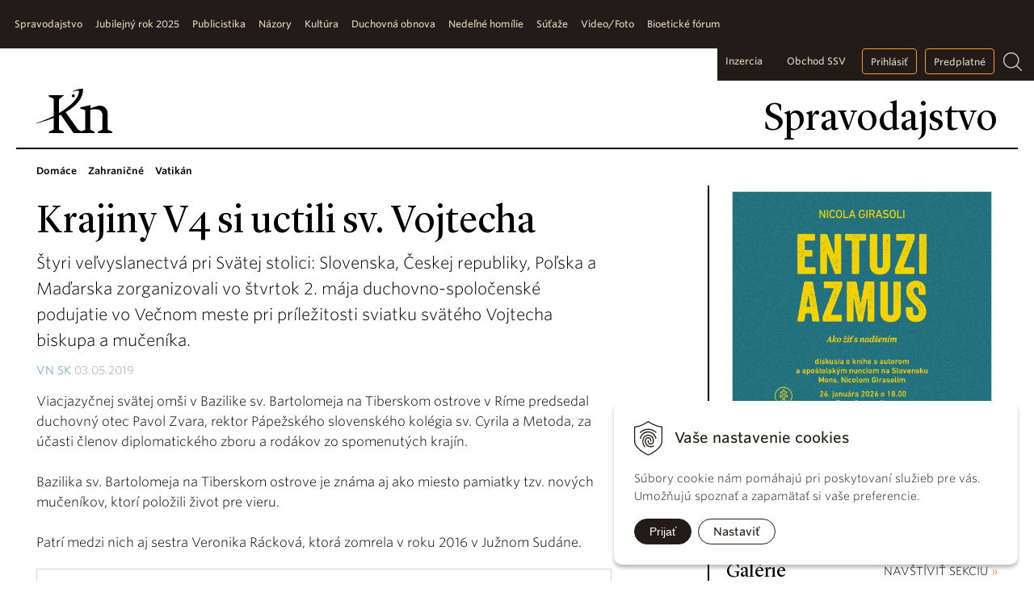

--- FILE ---
content_type: text/html; charset=windows-1250
request_url: https://www.katolickenoviny.sk/spravodajstvo/category/zahranicne/article/krajiny-v4-si-uctili-sv-vojtecha.xhtml
body_size: 8804
content:
<!DOCTYPE html>
<html lang="sk">
    <head>
        <meta http-equiv="X-UA-Compatible" content="IE=edge,chrome=1">
        <meta name="viewport" content="width=device-width, initial-scale=1.0, maximum-scale=1.0, minimum-scale=1.0, user-scalable=no">
		
        <link rel="shortcut icon" href="https://www.katolickenoviny.sk/Data/2722/UserFiles/icons/favicon.ico" type="image/x-icon" />
        <link rel="apple-touch-icon" href="https://www.katolickenoviny.sk/Data/2722/UserFiles/icons/apple-touch-icon.png" />
		<link rel="icon" type="image/png" sizes="32x32" href="https://www.katolickenoviny.sk/Data/2722/UserFiles/icons/favicon-32x32.png">
		<link rel="icon" type="image/png" sizes="16x16" href="https://www.katolickenoviny.sk/Data/2722/UserFiles/icons/favicon-16x16.png">
		<link rel="manifest" href="https://www.katolickenoviny.sk/Data/2722/UserFiles/icons/site.webmanifest">
		<meta name="apple-mobile-web-app-title" content="Katolickenoviny.sk">
		<meta name="application-name" content="Katolickenoviny.sk">
		<meta name="msapplication-TileColor" content="#ffc40d">
		<meta name="theme-color" content="#ffffff">
		
        
		<meta charset="windows-1250" />
		<title>Krajiny V4 si uctili sv. Vojtecha - Spravodajstvo - Katolícke noviny</title>
		<meta name="description" content="Štyri veľvyslanectvá pri Svätej stolici: Slovenska, Českej republiky, Poľska a Maďarska zorganizovali vo štvrtok 2. mája duchovno-spoločenské podujatie vo Večnom meste pri príležitosti sviatku svätého Vojtecha biskupa a mučeníka." />
		<meta name="keywords" content=" ," />
		<meta name="robots" content="index,follow" />
		<meta name="googlebot" content="index,follow" />
		<meta name="author" content="WEBYGROUP.sk - Tvorba webov a eshopov" />
		<meta name="generator" content="Unisite 8.20.0 #281025" />
		<meta property="og:type" content="article" />
		<meta property="og:title" content="Krajiny V4 si uctili sv. Vojtecha" />
		<meta property="og:url" content="https://www.katolickenoviny.sk/spravodajstvo/category/zahranicne/article/krajiny-v4-si-uctili-sv-vojtecha.xhtml" />
		<meta property="og:locale" content="sk_SK" />
		<meta property="og:site_name" content="Katolícke noviny" />
		<script type="application/ld+json">{
    "@context": "https://schema.org",
    "@type": "NewsArticle",
    "mainEntityOfPage": {
        "@type": "WebPage",
        "@id": "https://www.katolickenoviny.sk/spravodajstvo/category/zahranicne/article/krajiny-v4-si-uctili-sv-vojtecha.xhtml"
    },
    "headline": "Krajiny V4 si uctili sv. Vojtecha",
    "datePublished": "2019-05-03T00:00:00+02:00",
    "dateModified": "2020-10-07T13:15:49+02:00",
    "author": {
        "name": "VN SK"
    },
    "publisher": {
        "@type": "Organization",
        "name": "Katolícke noviny"
    },
    "description": "Štyri veľvyslanectvá pri Svätej stolici: Slovenska, Českej republiky, Poľska a Maďarska zorganizovali vo štvrtok 2. mája duchovno-spoločenské podujatie vo Večnom meste pri príležitosti sviatku svätého Vojtecha biskupa a mučeníka."
}</script>
		<meta property="og:description" content="Štyri veľvyslanectvá pri Svätej stolici: Slovenska, Českej republiky, Poľska a Maďarska zorganizovali vo štvrtok 2. mája duchovno-spoločenské podujatie vo Večnom meste pri príležitosti sviatku svätého Vojtecha biskupa a mučeníka." />
		<meta property="article:published_time" content="2019-05-03T00:00:00" />
		<meta property="profile:first_name" content="VN" />
		<meta property="profile:last_name" content="SK" />
		<meta name="twitter:card" content="summary" />
		<meta name="twitter:title" content="Krajiny V4 si uctili sv. Vojtecha" />
		<meta name="twitter:description" content="Štyri veľvyslanectvá pri Svätej stolici: Slovenska, Českej republiky, Poľska a Maďarska zorganizovali vo štvrtok 2. mája duchovno-spoločenské podujatie vo Večnom meste pri príležitosti sviatku svätého Vojtecha biskupa a mučeníka." />

		<link rel="stylesheet" type="text/css" href="/Data/2722/Cache/Css/site_55ff979a.css" />
		<link rel="stylesheet" type="text/css" href="/Data/2722/Cache/Css/default_css_8c9bfe92.css" />
		<link rel="stylesheet" type="text/css" href="/SiteJay2.0/JScript/Fancybox3/jquery.fancybox.min.css" />
		<link rel="stylesheet" type="text/css" href="https://www.katolickenoviny.sk/SiteJay2.0/Tools/JQFileUpload/css/web_style.css" />
		<link rel="stylesheet" type="text/css" href="https://www.katolickenoviny.sk/SiteJay2.0/Modules/Basic/MultiImageLinkJQ/nivo-slider.css" />
		<link rel="stylesheet" type="text/css" href="https://www.katolickenoviny.sk/SiteJay2.0/Modules/Basic/MultiImageLinkJQ/themes/default/default.css" />
		<script src="/SiteJay2.0/jquery-3.7.1.min.js"></script>
		<script src="/SiteJay2.0/JScript/Fancybox3/jquery.fancybox.min.js"></script>
		<script src="/SiteJay2.0/JScript/jquery.mousewheel-3.0.6.pack.js"></script>
		<script src="/Data/2722/Cache/Script/common_5fecc569.js"></script>
		<script src="/Data/2722/Cache/Script/CookieConsent_6224c920.js"></script>
		<script src="/Data/2722/Cache/Script/default_js_bc9a4148.js"></script>
		<script src="/Data/2722/Cache/Script/fancy_config_649aede.js"></script>
		<script src="/Data/2722/Cache/Script/jquery.nivo.slider.pack_431c1d47.js"></script>
		<script src="/Data/2722/Cache/Script/cfg_nivoslider_ed9827b3.js"></script>
		<style media="all" type="text/css">

                .article-photogallery .photo{
                    width:380px;
                    height:290px
                }
                
		</style>

        <link rel="stylesheet" type="text/css" href="/Data/default/UserFiles/font-awesome/css/font-awesome.min.css" />
        <link rel="stylesheet" type="text/css" href="https://cloud.typography.com/7398436/6388192/css/fonts.css" />
		
		<link href="https://www.katolickenoviny.sk/Data/2722/UserFiles/js/skins/all.css" rel="stylesheet">
		<script src="https://www.katolickenoviny.sk/Data/2722/UserFiles/js/icheck.min.js"></script>


    </head>
    <body id="page46147" class="skin-page">
        
		<!-- noindex start -->
            <div id="container-main">
                <header>
                    <div id="header">
                        <div id="head" class="container-row">
                            <p id="logo"><a href="/"><img src="https://www.katolickenoviny.sk/Data/2722/UserFiles/images/Kn-logo-new.svg" alt="Katolícke noviny" class="knln"></a></p>
                            <p id="logo-white"><a href="/"><img src="https://www.katolickenoviny.sk/Data/2722/UserFiles/images/kn-logo-black.svg" alt="Katolícke noviny"></a></p>
                            <span id="toogler"><i class="fa fa-bars" aria-hidden="true"></i></span>
                            <p id="cpage">Spravodajstvo</p>
                        </div><!--  end head -->
                    </div><!--  end header -->
                    <div class="top-bar">
						<div class="top-bar-in">	
							<div class="mbmenu" id="menu-main">
								<div class="title"><h3><a href="javascript:void(0)"><span><!----></span></a></h3></div>
								<div class="content"><nav>
<div id="sjm-s-menu-vodorovne"><ul id="m-smenuvodorovne" class="sjMenu"><li class="selected"><a href="https://www.katolickenoviny.sk/spravodajstvo.xhtml"><span>Spravodajstvo</span></a><ul><li><a href="/spravodajstvo/category/domace.xhtml"><span>Domáce</span></a></li><li><a href="/spravodajstvo/category/zahranicne.xhtml"><span>Zahraničné</span></a></li><li><a href="/spravodajstvo/category/vatikan.xhtml"><span>Vatikán</span></a></li></ul></li><li class="no-selected"><a href="https://www.katolickenoviny.sk/jubilejny-rok-2025.xhtml"><span>Jubilejný rok 2025</span></a></li><li class="no-selected"><a href="https://www.katolickenoviny.sk/publicistika.xhtml"><span>Publicistika</span></a><ul><li class="no-selected"><a href="https://www.katolickenoviny.sk/tema.xhtml"><span>Téma</span></a></li><li class="no-selected"><a href="https://www.katolickenoviny.sk/reportaz.xhtml"><span>Reportáž</span></a></li><li class="no-selected"><a href="https://www.katolickenoviny.sk/rozhovor.xhtml"><span>Rozhovor</span></a></li><li class="no-selected"><a href="https://www.katolickenoviny.sk/profil.xhtml"><span>Profil</span></a></li><li class="no-selected"><a href="https://www.katolickenoviny.sk/misie.xhtml"><span>Misie</span></a></li><li class="no-selected"><a href="https://www.katolickenoviny.sk/rodina.xhtml"><span>Rodina</span></a></li><li class="no-selected"><a href="https://www.katolickenoviny.sk/poradna.xhtml"><span>Poradňa</span></a></li><li class="no-selected"><a href="https://www.katolickenoviny.sk/mladym.xhtml"><span>Mladým</span></a></li><li class="no-selected"><a href="https://www.katolickenoviny.sk/detom.xhtml"><span>Deťom</span></a></li></ul></li><li class="no-selected"><a href="https://www.katolickenoviny.sk/nazory.xhtml"><span>Názory</span></a><ul><li class="no-selected"><a href="https://www.katolickenoviny.sk/editorial.xhtml"><span>Editoriál</span></a></li><li class="no-selected"><a href="https://www.katolickenoviny.sk/komentar.xhtml"><span>Komentár</span></a></li><li class="no-selected"><a href="https://www.katolickenoviny.sk/spytali-ste-sa.xhtml"><span>Vaše otázniky</span></a></li><li class="no-selected"><a href="https://www.katolickenoviny.sk/z-vasej-posty.xhtml"><span>Z vašej pošty</span></a></li></ul></li><li class="no-selected"><a href="https://www.katolickenoviny.sk/kultura.xhtml"><span>Kultúra</span></a></li><li class="no-selected"><a href="https://www.katolickenoviny.sk/duchovna-obnova.xhtml"><span>Duchovná obnova </span></a></li><li class="no-selected"><a href="https://www.katolickenoviny.sk/nedelne-homilie.xhtml"><span>Nedeľné homílie</span></a></li><li class="no-selected"><a href="https://www.katolickenoviny.sk/sutaze.xhtml"><span>Súťaže</span></a></li><li class="no-selected"><a href="https://www.katolickenoviny.sk/foto-video.xhtml"><span>Video/Foto</span></a></li><li class="no-selected"><a href="https://www.katolickenoviny.sk/bioeticke-forum.xhtml"><span>Bioetické fórum</span></a></li></ul></div>
</nav></div>
							</div>

							<div class="right-box">                            
								<!--
								<ul>
									<li><a href="/inzercia.xhtml">Inzercia</a></li>
                                    <li><a href="https://eobchod.ssv.sk/" target="_blank">Obchod SSV</a></li>
									<li><a href="#"><i class="fa fa-bookmark"></i></a></li>
									<li><a href="#" class="btn">Prihlásiť sa</a></li>
									<li><a href="/predplatne.xhtml" class="btn">Predplatné</a></li>
								</ul>
								-->
								<div class="loginmodule">
<div id="sjm-s-prihlasenie">

	<a href="https://www.katolickenoviny.sk/prihlasenie.xhtml">Prihlásiť</a>
	
</div>
</div>
								<div class="search">
<div id="sjm-s-vyhladavac">
	
                <script type="text/javascript">
                    /* <![CDATA[ */

                    displayBoxIndex = -1;
                    var SearchNavigate = function(diff) {
                        displayBoxIndex += diff;
                        var oBoxCollection = $(".suggestSearchContent:not(.suggestSearchHeader):not(.suggestSearchFooter) p");
                        if(!oBoxCollection.length){
                            return;
                        }
                        if (displayBoxIndex >= oBoxCollection.length)
                            displayBoxIndex = 0;
                        if (displayBoxIndex < 0)
                            displayBoxIndex = oBoxCollection.length - 1;
                        var cssClass = "search-selected-item";
                        oBoxCollection.removeClass(cssClass).eq(displayBoxIndex).addClass(cssClass);
                        oBoxCollection.eq(displayBoxIndex)[0].scrollIntoView({ 
                            block: 'nearest',
                            inline: 'nearest',
                            behavior: 'smooth'
                        });
                    }

                        var timeoutsearch;
                        function getXmlHttpRequestObject() {
                            if (window.XMLHttpRequest) {
                                return new XMLHttpRequest();
                            } else if(window.ActiveXObject) {
                                return new ActiveXObject("Microsoft.XMLHTTP");
                            } else {
                            }
                        }

                        var searchReq = getXmlHttpRequestObject();

                        function searchSuggest() {
                            if (searchReq.readyState == 4 || searchReq.readyState == 0) {
                                var str = escape(encodeURI(document.getElementById('searchstringid').value));
                                //$('#search_suggest').html('<div class="suggest_wrapper loading"><img src="/Images/loading.gif" alt="loading" /></div>');
                                var stockOnly = '0';
                                if (document.getElementById('searchStockOnlyId') != null && document.getElementById('searchStockOnlyId').checked == true)
                                    stockOnly = '1';

                                searchReq.open("GET", 'https://www.katolickenoviny.sk/nasepkavac/chckprm/suggest/search/' + str + '/stock/' + stockOnly + '.xhtml', true);
                                searchReq.onreadystatechange = handleSearchSuggest;
                                searchReq.send(null);
                            }
                            clearTimeout(timeoutsearch);
                        }

                        function handleSearchSuggest() {
                            if (searchReq.readyState == 4) {
                                var ss = document.getElementById('search_suggest')
                                ss.innerHTML = '';
                                ss.innerHTML = searchReq.responseText;

                                if(ss.innerHTML.length)
                                    ss.innerHTML = '<div class="suggest_wrapper">' + ss.innerHTML + '</div>';
                            }
                        }

                        $(document).ready(function(){

                            $('body').on('click', function () {
                                $('#search_suggest').html('');
                            });

                            $('form.search').on('click', function(e){
                                e.stopPropagation();
                            });

                            $('#searchstringid').attr('autocomplete','off').on('keyup click', function(e) {

                                if (e.keyCode == 40)
                                {
                                    e.preventDefault()
                                    SearchNavigate(1);
                                }
                                else if(e.keyCode==38)
                                {
                                    e.preventDefault()
                                    SearchNavigate(-1);
                                } else if(e.keyCode==13){

                                    if($("p.search-selected-item").length){
                                        e.preventDefault();
                                        location.href=$("p.search-selected-item a").attr("href");
                                    }

                                } else {
                                    if(timeoutsearch) {
                                        clearTimeout(timeoutsearch);
                                        timeoutsearch = null;
                                    }
                                    if($.trim($("#searchstringid").val()) !== ""){
                                        timeoutsearch = setTimeout(searchSuggest, 200);
                                    }
                                    else {
                                        var ss = document.getElementById('search_suggest')
                                        ss.innerHTML = '';                                    
                                    }
                                }
                            });
                        });
                    /* ]]> */
                </script>

<form action="https://www.katolickenoviny.sk/index.php?page=46256" method="get" class="search">
  <span class="submit"><input type="hidden" name="action" value="search" /><input type="hidden" name="cid" value="0" /><input type="hidden" name="page" value="46256" /><input type="submit" name="searchsubmit" value="Hľadaj" class="SearchSubmit" /></span>  
  <span class="input"><input type="text" name="searchstring" value="" class="SearchInput" id="searchstringid" placeholder="Hľadaný výraz" /><input type="hidden" name="searchtype" value="all" /></span>
  <input type="hidden" name="searchsubmit" value="1" />
</form>
<a href="#" class="lupa"></a></div>
</div>
							</div>
						</div>
                    </div>
                </header>
                <div id="container-outer">
                    <div id="container" class="clearfix container-row" >
                        <div id="content">
                            <main>
							<!-- noindex end -->
                                
									
<div id="sjm-d-89797"><ul class="sjMenu">
<li><a href="/spravodajstvo/category/domace.xhtml"><span>Domáce</span></a></li>
<li><a href="/spravodajstvo/category/zahranicne.xhtml"><span>Zahraničné</span></a></li>
<li><a href="/spravodajstvo/category/vatikan.xhtml"><span>Vatikán</span></a></li>
</ul></div>
<div class="basic001">

<div class="title"><h1>Krajiny V4 si uctili sv. Vojtecha</h1></div>


<div class="content">
<div id="sjm-d-88723"><div class="full-article ">

<div class="summary">Štyri veľvyslanectvá pri Svätej stolici: Slovenska, Českej republiky, Poľska a Maďarska zorganizovali vo štvrtok 2. mája duchovno-spoločenské podujatie vo Večnom meste pri príležitosti sviatku svätého Vojtecha biskupa a mučeníka.</div>

	<div class="date" data-ownerimage="/Data/2722/UserFiles/"><strong>VN SK</strong> 03.05.2019</div>
    <div class="article-top">
        <div class="image"><picture><source type="image/webp" srcset="/Data/2722/UserFiles/images/nofoto.gif.webp"><img src="/Data/2722/UserFiles/images/nofoto.gif" alt="Krajiny V4 si uctili sv. Vojtecha" title="Krajiny V4 si uctili sv. Vojtecha" class="articleSummaryImg" /></picture></div>
		<p class="zdroj"></p>
    </div>

    
	<!-- Zaciatok clankov -->

	<div class="main-article">Viacjazyčnej svätej omši v Bazilike sv. Bartolomeja na Tiberskom ostrove v Ríme predsedal duchovný otec Pavol Zvara, rektor Pápežského slovenského kolégia sv. Cyrila a Metoda, za účasti členov diplomatického zboru a rodákov zo spomenutých krajín.<br />
<br />
Bazilika sv. Bartolomeja na Tiberskom ostrove je známa aj ako miesto pamiatky tzv. nových mučeníkov, ktorí položili život pre vieru.<br />
<br />
Patrí medzi nich aj sestra Veronika Rácková, ktorá zomrela v roku 2016 v Južnom Sudáne.</div>
	<div clas="photogallery"></div>
	<div class="clear"></div>

   	
	
	<div class="social-share">
	   <a href="javascript: void(0)" onclick="window.open('https://www.facebook.com/sharer.php?u=https://www.katolickenoviny.sk/spravodajstvo/category/zahranicne/article/krajiny-v4-si-uctili-sv-vojtecha.xhtml','sharer','toolbar=0,status=0,width=580,height=325');"><i class="fa fa-facebook-official"></i></a>
	   
	   <a href="javascript: void(0)" onclick="window.open('https://twitter.com/intent/tweet?url=https://www.katolickenoviny.sk/spravodajstvo/category/zahranicne/article/krajiny-v4-si-uctili-sv-vojtecha.xhtml&text=Krajiny V4 si uctili sv. Vojtecha','sharer','toolbar=0,status=0,width=580,height=325');"><i class="fa fa-twitter" aria-hidden="true"></i></a>
	</div>

	
<div class="related-articles">
<h3>Súvisiace články</h3>
<div>
<div class="article">
  <div class="content">
    <div class="articlein"> <span class="date"><strong>TK KBS</strong> 07.01.2026</span>
		<h4><a href="https://www.katolickenoviny.sk/spravodajstvo/category/zahranicne/article/solidarita-a-modlitby-po-nicivom-poziari.xhtml">Solidarita a modlitby po ničivom požiari</a></h4>
        <div class="summary">Pápež Lev XIV. aj švajčiarski biskupi vyjadrili hlbokú sústrasť a solidaritu s obeťami ničivého požiaru v lyžiarskom stredisku Crans-Montana, ku ktorému došlo na Silvestra</div>
    </div>
  </div>
  <div class="image"><a href="https://www.katolickenoviny.sk/spravodajstvo/category/zahranicne/article/solidarita-a-modlitby-po-nicivom-poziari.xhtml"><img src="/Data/2722/Cache/Images/61420c5d.jpeg" title="Solidarita a modlitby po ničivom požiari" alt="Solidarita a modlitby po ničivom požiari" /></a></div>
  <div class="clear"></div>
</div><div class="article">
  <div class="content">
    <div class="articlein"> <span class="date"><strong>Vatican News</strong> 07.01.2026</span>
		<h4><a href="https://www.katolickenoviny.sk/spravodajstvo/category/zahranicne/article/venezuelski-biskupi-volaju-po-modlitbe.xhtml">Venezuelskí biskupi volajú po modlitbe</a></h4>
        <div class="summary">Venezuelská biskupská konferencia vydala 4. januára vyhlásenie reagujúce na udalosti v krajine a vyjadrila blízkosť miestnemu ľudu.</div>
    </div>
  </div>
  <div class="image"><a href="https://www.katolickenoviny.sk/spravodajstvo/category/zahranicne/article/venezuelski-biskupi-volaju-po-modlitbe.xhtml"><img src="/Data/2722/Cache/Images/a66b5c26.jpeg" title="Venezuelskí biskupi volajú po modlitbe" alt="Venezuelskí biskupi volajú po modlitbe" /></a></div>
  <div class="clear"></div>
</div>
</div>
</div>
<div class="clear"></div>


<!-- Koniec clankov -->
</div></div>
</div>	
</div>

									<div class="bbox">
<div id="sjm-s-banner-46147"> </div>
</div>
								
							<!-- noindex start -->
                            </main>
                        </div>
                        <div id="right">
                            <aside>
                                <div class="box">
<div id="sjm-s-topright-banner"><div class="box"><a src="/Data/2722/UserFiles/R_2025/KN_41/20250104_SSV_KN__DSC8349_ws.jpg"><img alt="" src="/Data/2722/UserFiles/R_2026/KN_3/Bannery_Entuziazmus_Quo_Vadis_1080_x_1350.jpg" style="width: 1080px; height: 1350px;" /> </a>
<p>&nbsp;</p>

<p><a class="fright" href="foto-video.xhtml">NAVŠTÍVIŤ SEKCIU <span class="raq">»</span></a></p>

<h3>Galérie</h3>
<a href="https://www.katolickenoviny.sk/foto-video/category/foto/article/fotogaleria-z-pute-kn-a-ssv.xhtml"><img href="https://www.katolickenoviny.sk/foto-video/category/foto/article/fotogaleria-z-pute-kn-a-ssv.xhtml" src="/Data/2722/UserFiles/R_2025/KN_41/20250104_SSV_KN__DSC8349_ws.jpg" /> </a></div></div>
</div>
								<div class="box">
<div id="sjm-s-cislo"><div class="noviny">
<h3>Tlačené vydanie</h3>

<div class="inner">
<a href="/aktualne-cislo.xhtml">Obsah čísla</a>
<br />
<a href="/predplatne.xhtml" class="btn gold" style="font-size:12px;">Staňte sa predplatiteľom</a>
</div>
<hr /></div>


</div>
</div>
                                <div class="box">
<div id="sjm-s-digitalne-cislo"><div class="dnoviny">
<h3>Digitálne vydanie</h3>

<a href="/predplatne.xhtml" class="btn gold" style="font-size:12px;">Staňte sa predplatiteľom</a>


  <canvas id="canvas1" width="140" height="100"></canvas>

<hr />
  <script>
    var can = document.getElementById('canvas1');
var ctx = can.getContext('2d');
var img = new Image();
img.onload = function() {
    ctx.drawImage(img, -30, 0,200,200);
}
img.src = "https://cdn.alza.sk/ImgW.ashx?fd=f16&cd=MAG02348V00152";    
  </script>
</div></div>
</div>
                                <div class="box">
<div id="sjm-s-baner-fix-pravy"></div>
</div>
								<div class="box">
<div id="sjm-s-tlac"></div>
</div>
                                
<div id="sjm-d-89476"><h3>Najčítanejšie</h3>
<div class="art-list">
    <ul class="list">

	<li><a href="https://www.katolickenoviny.sk/spravodajstvo/category/vatikan.xhtml" class="cat">Vatikán</a><br/>
	<a href="https://www.katolickenoviny.sk/spravodajstvo/category/vatikan/article/otvorena-ostala-uz-len-jedna-svata-brana.xhtml" class="link">Otvorená ostala už len jedna svätá brána</a><br/>
	<span class="cnt">Videné: 427</span>
</li>

	<li><a href="https://www.katolickenoviny.sk/spravodajstvo/category/domace.xhtml" class="cat">Domáce</a><br/>
	<a href="https://www.katolickenoviny.sk/spravodajstvo/category/domace/article/na-slovensku-sa-skoncil-jubilejny-rok-2025.xhtml" class="link">Na Slovensku sa skončil Jubilejný rok 2025</a><br/>
	<span class="cnt">Videné: 335</span>
</li>

	<li><a href="https://www.katolickenoviny.sk/spravodajstvo/category/domace.xhtml" class="cat">Domáce</a><br/>
	<a href="https://www.katolickenoviny.sk/spravodajstvo/category/domace/article/inauguracia-novej-riaditelky-ssv.xhtml" class="link">Inaugurácia novej riaditeľky SSV</a><br/>
	<span class="cnt">Videné: 260</span>
</li>

	<li><a href="https://www.katolickenoviny.sk/spravodajstvo/category/domace.xhtml" class="cat">Domáce</a><br/>
	<a href="https://www.katolickenoviny.sk/spravodajstvo/category/domace/article/mimosudna-dohoda-arcibiskupa-a-majitela-teplarne.xhtml" class="link">Mimosúdna dohoda arcibiskupa a majiteľa Teplárne</a><br/>
	<span class="cnt">Videné: 252</span>
</li>

	<li><a href="https://www.katolickenoviny.sk/spravodajstvo/category/vatikan.xhtml" class="cat">Vatikán</a><br/>
	<a href="https://www.katolickenoviny.sk/spravodajstvo/category/vatikan/article/ministrantov-povzbudil-svaty-otec.xhtml" class="link">Miništrantov povzbudil Svätý Otec</a><br/>
	<span class="cnt">Videné: 213</span>
</li>

 </ul>
</div></div>

								
                            </aside>
                        </div><!--  end right -->
                    </div><!--  end container -->
                </div>
                <footer>
                    <div id="footer" class="container-row">
                        <div class="copy clearfix">
                            <div class="social">
                                <a href="https://www.facebook.com/tyzdennik.katolickenoviny/" target="_blank"><i class="fa fa-facebook"></i></a>
                                <a href="https://www.youtube.com/channel/UCjSzUTjmcdQGoHSH63nknlA" target="_blank"><i class="fa fa-youtube"></i></a>
                                <a href="https://www.flickr.com/photos/katolickenoviny" target="_blank"><i class="fa fa-flickr"></i></a>
                                <a href="https://www.katolickenoviny.sk/Data/2722/UserFiles/rss.xml"><i class="fa fa-rss"></i></a>
								<span>
									<a class="pllg lg1" href="https://moja.tatrabanka.sk/cgi-bin/e-commerce/start/help?type=cardpay_vbv_help&lang=sk" target="_blank"><img src="https://www.katolickenoviny.sk/Data/2722/UserFiles/images/visa.jpg" /></a>
									<a class="pllg lg2" href="https://www.mastercard.us/en-us/consumers/payment-technologies/securecode.html" target="_blank"><img src="https://www.katolickenoviny.sk/Data/2722/UserFiles/images/mastercard-secure.jpg" /></a>
								</span>
                            </div>
                            <p>katolickenoviny.sk © 1849 - 2026 Katolícke noviny</p>
                            <div class="btns">
                                <a href="/archiv.xhtml">Archív</a>
                                <!-- <a href="">Prihlásiť sa</a> -->
								<a href="#top" class="totop"></a>
                            </div>
                        </div>
						
<div id="sjm-s-plat-loga"></div>

                        <div class="navigacia clearfix">
                            <div><h3>O nás</h3> 
<div id="sjm-s-menu-1"><ul id="m-smenu1" class="sjMenu"><li class="no-selected"><a href="https://www.katolickenoviny.sk/kontakt.xhtml">Kontakt</a></li><li class="no-selected"><a href="https://www.katolickenoviny.sk/inzercia.xhtml">Inzercia</a></li><li class="no-selected"><a href="https://www.katolickenoviny.sk/kariera.xhtml">Kariéra</a></li><li class="no-selected"><a href="https://www.katolickenoviny.sk/2-dane.xhtml">2% dane</a></li><li class="no-selected"><a href="https://www.katolickenoviny.sk/historia.xhtml">História</a></li></ul></div>
</div>
                            <div><h3>Kontaktujte nás</h3> 
<div id="sjm-s-menu-2"><ul id="m-smenu2" class="sjMenu"><li class="no-selected"><a href="https://www.katolickenoviny.sk/stan-sa-reporterom-kn.xhtml">Staň sa reportérom KN</a></li><li class="no-selected"><a href="https://www.katolickenoviny.sk/podporte-nas.xhtml">Podporte nás</a></li><li class="no-selected"><a href="https://www.katolickenoviny.sk/darujte-nas.xhtml">Darujte nás</a></li></ul></div>
</div>
                            <div><h3>Katolícke noviny</h3> 
<div id="sjm-s-menu-3"><ul id="m-smenu3" class="sjMenu"><li class="no-selected"><a href="https://www.katolickenoviny.sk/aktualne-cislo.xhtml">Aktuálne číslo</a></li><li><a href="http://old.katolickenoviny.sk">Archív</a></li></ul></div>
</div>
                            <div><h3>Dokumenty</h3> 
<div id="sjm-s-menu-4"><ul id="m-smenu4" class="sjMenu"><li><a href="https://www.kbs.sk/obsah/sekcia/h/dokumenty-a-vyhlasenia/p/dokumenty-papezov">Dokumenty pápežov</a></li><li><a href="https://www.kbs.sk/obsah/sekcia/h/dokumenty-a-vyhlasenia/p/dokumenty-vatikanskych-uradov">Dokumenty vatikánskych úradov</a></li><li><a href="https://www.kbs.sk/obsah/sekcia/h/dokumenty-a-vyhlasenia/p/druhy-vatikansky-koncil">Druhý vatikánsky koncil</a></li><li><a href="https://www.kbs.sk/obsah/sekcia/h/dokumenty-a-vyhlasenia/p/dokumenty-kbs">Dokumenty KBS</a></li><li><a href="https://www.kbs.sk/obsah/sekcia/h/dokumenty-a-vyhlasenia/p/kodex-kanonickeho-prava">Kódex kánonického práva</a></li><li><a href="https://dkc.kbs.sk/dkc.php?frames=1&in=KKC">Katechizmus Katolíckej cirkvi</a></li></ul></div>
</div>
                            <div><h3>Obchodné podmienky</h3> 
<div id="sjm-s-menu-5"><ul id="m-smenu5" class="sjMenu"><li><a href="https://www.katolickenoviny.sk/predplatne">Digitálne vydanie</a></li><li class="no-selected"><a href="https://www.katolickenoviny.sk/obchodne-podmienky.xhtml">Obchodné podmienky</a></li><li class="no-selected"><a href="https://www.katolickenoviny.sk/gdpr.xhtml">GDPR</a></li><li class="no-selected"><a href="https://www.katolickenoviny.sk/pouzivanie-cookies.xhtml">Používanie cookies</a></li></ul></div>
</div>
                        </div>
                    </div><!--  end footer -->
                </footer>
            </div><!--  end outer -->
            
<div id="sjm-sjam_adminpanel"></div>

			<!-- noindex end -->
        
    <script>
(function(){
    document.addEventListener("DOMContentLoaded", function(event) {
        let newCookie = new WebyCookie();
newCookie.enabled = true;
newCookie.placement = 'right';
newCookie.smallAcceptButtonName = 'Prijať';
newCookie.smallSettingsButtonName = 'Nastaviť';
newCookie.smallDenyButtonName = 'Odmietnuť';
newCookie.smallDenyButtonShow = '';
newCookie.header = 'Vaše nastavenie cookies';
newCookie.smallDescription = 'Súbory cookie nám pomáhajú pri poskytovaní služieb pre vás. Umožňujú spoznať a zapamätať si vaše preferencie.';
newCookie.closeButtonShow = '';
newCookie.acceptButtonName = 'Prijať všetky cookies';
newCookie.saveButtonName = 'Uložiť nastavenie';
newCookie.denyButtonName = 'Odmietnuť všetky cookies';
newCookie.denyButtonShow = true;
newCookie.description = 'Tento nástroj vám pomôže vybrať a deaktivovať rôzne značky / sledovače / analytické nástroje používané na tejto webovej lokalite. Upozorňujeme, že vypnutím konkrétnej cookies môžete ovplyvniť zobrazenie stránky. Niektoré jej služby potom nemusia správne, alebo vôbec fungovať.';
newCookie.settingsHeader = 'Spravovať moje preferencie cookies';
newCookie.categoriesTabName = 'Kategórie cookies';
newCookie.scriptsTabName = 'Zoznam príjemcov cookies';
newCookie.moreToggleName = 'Viac informácií';
newCookie.lessToggleName = 'Menej informácií';
newCookie.catNecessaryName = 'Nevyhnutne potrebné súbory cookies';
newCookie.catNecessaryDescription = 'Tieto cookies sú nevyhnutné pre správne fungovanie webovej stránky. V našich systémoch ich nemožno vypnúť. Zvyčajne sa nastavujú iba na základe vami vykonaných krokov, ktoré zodpovedajú požiadavke na služby, ako napríklad nastavenie vašich preferencií ochrany osobných údajov, prihlásenie alebo vyplnenie formulárov. Prehliadač môžete nastaviť tak, aby vás blokoval alebo upozorňoval na tieto súbory cookie, ale niektoré časti webu potom nebudú fungovať.  Tieto cookies neobsahujú žiadne informácie umožňujúce identifikáciu osôb.';
newCookie.moreInfoName = 'Viac info o spracúvaní cookies';
newCookie.moreInfoUrl = '/pouzivanie-cookies.xhtml';
newCookie.expireDaysAccept = '365';
newCookie.expireDaysCustom = '365';
newCookie.expireDaysDeny = '180';
newCookie.BgColor = '#FFFFFF';
newCookie.textColor = '#221b17';
newCookie.borderColor = '#221b17';
newCookie.linkColor = '#221b17';
newCookie.saveButtonColor = '#FFFFFF';
newCookie.saveButtonColorHover = '#221b17';
newCookie.saveButtonTextColor = '#221b17';
newCookie.saveButtonTextColorHover = '#FFFFFF';
newCookie.saveButtonBorderColor = '#221b17';
newCookie.saveButtonBorderColorHover = '#221b17';
newCookie.acceptButtonColor = '#221b17';
newCookie.acceptButtonColorHover = '#f4a01a';
newCookie.acceptButtonTextColor = '#FFFFFF';
newCookie.acceptButtonTextColorHover = '#FFFFFF';
newCookie.acceptButtonBorderColor = '#221b17';
newCookie.acceptButtonBorderColorHover = '#f4a01a';
newCookie.denyButtonColor = '#ffffff';
newCookie.denyButtonColorHover = '#221b17';
newCookie.denyButtonTextColor = '#221b17';
newCookie.denyButtonTextColorHover = '#ffffff';
newCookie.denyButtonBorderColor = '#221b17';
newCookie.denyButtonBorderColorHover = '#221b17';
newCookie.closeButtonColor = '#221b17';
newCookie.iconColor = '#221b17';
newCookie.activeTabColor = '#221b17';
            newCookie.scriptsListCat = {"analytic":{"id":"analytic","name":"Analytick\u00e9 cookies","description":"Pomocou t\u00fdchto cookies my a na\u0161i partneri dok\u00e1\u017eeme lep\u0161ie porozumie\u0165, ako pou\u017e\u00edvate n\u00e1\u0161 web.  Pod\u013ea nich dok\u00e1\u017eeme zisti\u0165 po\u010det n\u00e1v\u0161tev n\u00e1\u0161ho webu. Pou\u017e\u00edvame ich tie\u017e k anal\u00fdze, ak\u00fdm sp\u00f4sobom prehliadate n\u00e1\u0161 web, alebo na rekon\u0161trukciu v\u00e1\u0161ho postupu pri prehliadan\u00ed. Pom\u00e1ha n\u00e1m to zlep\u0161ova\u0165 fungovanie webu. Napr\u00edklad dok\u00e1\u017eeme zaisti\u0165, aby pou\u017e\u00edvatelia \u013eahko na\u0161li to, \u010do h\u013eadaj\u00fa. Ak odmietnete tieto cookies, nebudeme schopn\u00fd analyzova\u0165 sp\u00f4sob ak\u00fdm pou\u017e\u00edvate na\u0161u str\u00e1nku.","checked":false}};
            newCookie.scriptsList = {"1":{"id":1,"name":"Google Analytics","description":"Google Analytics je n\u00e1stroj umo\u017e\u0148uj\u00faci vlastn\u00edkovi webu z\u00edskava\u0165 \u0161tatistick\u00e9 \u00fadaje o svojich z\u00e1kazn\u00edkoch. Sprostredkuje \u00fadaje o n\u00e1v\u0161tevnosti webu, o spr\u00e1van\u00ed n\u00e1v\u0161tevn\u00edkov, \u010do ich zaujalo a pod. Na ich z\u00e1klade m\u00f4\u017ee vlastn\u00edk web vylep\u0161ova\u0165, aby bol \u010do najviac u\u017e\u00edvate\u013esky pr\u00edvetiv\u00fd. Poskytovate\u013e je Google.","category":"analytic","checked":false}};
            newCookie.show();
        });
    })();</script></body>
</html>


--- FILE ---
content_type: text/css;charset=utf-8
request_url: https://www.katolickenoviny.sk/Data/2722/Cache/Css/default_css_8c9bfe92.css
body_size: 7498
content:
*,::after,::before,#sjap button.sjap-fw{-webkit-box-sizing:border-box;-moz-box-sizing:border-box;box-sizing:border-box}#sjap *,.sjmaot,.sjmaot *{-webkit-box-sizing:content-box;-moz-box-sizing:content-box;box-sizing:content-box}.sjap-mnav{font-size:12px}html,body,div,span,object,iframe,h1,h2,h3,h4,h5,h6,p,blockquote,pre,abbr,address,cite,code,del,dfn,em,img,ins,kbd,q,samp,small,strong,sub,sup,var,b,i,dl,dt,dd,ol,ul,li,fieldset,form,label,legend,table,caption,tbody,tfoot,thead,tr,th,td,article,aside,canvas,details,figcaption,figure,footer,header,hgroup,menu,nav,section,summary,time,mark,audio,video{margin:0;padding:0;border:0;outline:0;font-size:100%;vertical-align:baseline;background:transparent}body{line-height:1}article,aside,details,figcaption,figure,footer,header,hgroup,menu,nav,section{display:block}nav ul{list-style:none}blockquote,q{quotes:none}blockquote:before,blockquote:after,q:before,q:after{content:'';content:none}blockquote p{display:inline;margin:0;padding:0}a{margin:0;padding:0;font-size:100%;vertical-align:baseline;background:transparent}ins{background-color:#ff9;color:#000;text-decoration:none}mark{background-color:#ff9;color:#000;font-style:italic;font-weight:bold}del{text-decoration:line-through}abbr[title],dfn[title]{border-bottom:1px dotted;cursor:help}table{border-collapse:collapse;border-spacing:0}hr{display:block;height:1px;border:0;border-top:2px solid #000;margin:2em 0;padding:0}input,select{vertical-align:middle}@font-face{font-family:'LyonDisplay-Medium';src:url('https://www.katolickenoviny.sk/Data/2722/UserFiles/Fonts/LyonDisplay-Medium.eot');src:url('https://www.katolickenoviny.sk/Data/2722/UserFiles/Fonts/LyonDisplay-Medium.woff2') format('woff2'), url('https://www.katolickenoviny.sk/Data/2722/UserFiles/Fonts/LyonDisplay-Medium.woff') format('woff'), url('https://www.katolickenoviny.sk/Data/2722/UserFiles/Fonts/LyonDisplay-Medium.ttf') format('truetype'), url('https://www.katolickenoviny.sk/Data/2722/UserFiles/Fonts/LyonDisplay-Medium.svg#LyonDisplay-Medium') format('svg'), url('https://www.katolickenoviny.sk/Data/2722/UserFiles/Fonts/LyonDisplay-Medium.eot?#iefix') format('embedded-opentype');font-weight:normal;font-style:normal}@font-face{font-family:'LyonDisplay-Regular';src:url('https://www.katolickenoviny.sk/Data/2722/UserFiles/Fonts/LyonDisplay-Regular.eot');src:url('https://www.katolickenoviny.sk/Data/2722/UserFiles/Fonts/LyonDisplay-Regular.woff2') format('woff2'), url('https://www.katolickenoviny.sk/Data/2722/UserFiles/Fonts/LyonDisplay-Regular.woff') format('woff'), url('https://www.katolickenoviny.sk/Data/2722/UserFiles/Fonts/LyonDisplay-Regular.ttf') format('truetype'), url('https://www.katolickenoviny.sk/Data/2722/UserFiles/Fonts/LyonDisplay-Regular.svg#LyonDisplay-Regular') format('svg'), url('https://www.katolickenoviny.sk/Data/2722/UserFiles/Fonts/LyonDisplay-Regular.eot?#iefix') format('embedded-opentype');font-weight:normal;font-style:normal}img{vertical-align:middle;max-width:100%;max-height:100%;height:auto !important}p{margin:0 0 25px 0}ul,ol{margin:0 0 25px 20px}h1,h2,h3,h4{font-weight:normal;color:#000000;line-height:100%;font-family:'LyonDisplay-Regular'}h1{font-size:48px;margin-bottom:10px}h2{font-size:28px;margin-bottom:10px}h3{font-size:22px;margin-bottom:20px}h4{font-size:18px;margin-bottom:15px}.bbox{display:none}.intro-articles .bbox,.category-articles .bbox{display:block}.left{text-align:left}.center{text-align:center}.right{text-align:right}.fleft{float:left}.fright{float:right}.video-box{width:800px;max-width:100%;margin:0 auto}.video-container{position:relative;padding-bottom:56.25%;padding-top:30px;height:0;overflow:hidden;margin-bottom:10px}.video-container iframe,.video-container object,.video-container embed{position:absolute;top:0;left:0;width:100%;height:100%}.theme-default .nivoSlider{margin:0}.clear{clear:both;margin:0 !important;padding:0 !important}.clearfix:after{content:'';clear:both;display:block}.text-center{text-align:center}.zdroj{font-size:12px;margin:5px 0 15px;padding:0}a{color:#000;-webkit-transition:all .4s ease;-moz-transition:all .4s ease;-ms-transition:all .4s ease;-o-transition:all .4s ease;text-decoration:none}a:hover{color:#000;text-decoration:underline}.bbot{border-bottom:2px solid #000;margin-bottom:15px;padding-bottom:15px}blockquote{color:#6bb3c7;font-size:24px;text-align:center;margin:70px 0;quotes:none;font-family:"Whitney SSm A", "Whitney SSm B";font-style:normal;font-weight:200}blockquote:before{content:open-quote}blockquote:after{content:close-quote}body{padding:60px 0 0 0;-webkit-text-size-adjust:100%;-ms-text-size-adjust:100%;-moz-text-size-adjust:100%;text-size-adjust:100%;overflow-x:hidden;counter-reset:artlist;font-size:14px;line-height:1.6;font-family:"Whitney SSm A", "Whitney SSm B";font-style:normal;font-weight:300}#header{min-height:150px;padding-top:40px}.skin-uvod #header{padding-bottom:20px}.skin-page #header{min-height:130px;padding-top:50px}#header .istxt{margin-bottom:15px}#head::after{content:"";display:block;clear:both}#logo{float:left;margin:0;padding:0}.knln{width:94px}.skin-page #head{border-bottom:2px solid #000;height:75px}#cpage{font-size:48px;float:right;line-height:100%;font-family:'LyonDisplay-Regular';font-weight:normal;padding-top:15px;margin:0}footer{text-align:center}footer .copy{border-top:2px solid #231f20;border-bottom:2px solid #231f20;padding:20px 0}footer .copy p{display:inline-block;margin:0;padding:0;padding-top:5px}footer .social{float:left}footer .btns{float:right}footer .social a:not(.pllg){display:inline-block;width:40px;height:40px;line-height:40px;color:#000;border-radius:50%;border:1px solid #000;text-decoration:none;margin-right:5px;text-align:center;font-size:24px}footer .social a:hover:not(.pllg){background:#000;color:#fff}footer .social span{white-space:nowrap}.copy .btns a{background:#eae6e0;color:#6d6e71;font-weight:bold;font-size:12px;text-decoration:none;display:block;float:left;width:100px;height:30px;line-height:30px;border:1px solid #dad7cf;text-align:center}.copy .btns a:nth-child(1){border-radius:4px 0 0 4px}.copy .btns a:last-child{border-radius:0 4px 4px 0;width:34px;background-image:url(https://www.katolickenoviny.sk/Data/2722/UserFiles/images/up.png);background-position:center center;background-repeat:no-repeat}.copy .btns a:hover{background-color:#dad7cf}#container a.btn{background:#eae6e0;color:#000;text-decoration:none;display:inline-block;min-width:200px;height:40px;line-height:40px;border:1px solid #dad7cf;text-align:center;border-radius:4px}#container a.btn:hover{background:#dad7cf}#container a.btn.gold,.pay-subscription-payments button,.subscriptions-types li button{background:#f4a01a;color:#fff;min-width:0;height:30px;line-height:30px;border:1px solid #f4a01a;padding:0 15px;text-align:center;font-size:14px;cursor:pointer}#container a.btn.gold:hover,.pay-subscription-payments button:hover{background:#ebb662}#header a.btn{background:#eae6e0;color:#000;text-decoration:none;display:inline-block;padding:5px 10px;border:1px solid #dad7cf;text-align:center;border-radius:4px}#header a.btn:hover{background:#dad7cf}#header a.btn.gold{background:#f4a01a;color:#fff;border:1px solid #f4a01a;text-align:center;cursor:pointer}#header a.btn.gold:hover{background:#ebb662}.pay-subscription-payments button{float:right;border-radius:4px;min-width:200px}.subscriptions-types li button{margin-top:15px;display:inline-block;font-size:18px;padding:5px 20px;height:auto;border-radius:4px}.subscriptions-types li a:hover button{background:#333;border-color:#333}.container-row{display:block;margin:0 auto;max-width:100%;width:1240px}#content{width:70%}#right{width:30%}.image img{width:100%}.skin-full #content{width:100%;border:0;padding-right:0}.navigacia{padding:65px 0;text-align:left;font-family:"Whitney SSm A", "Whitney SSm B";font-style:normal;font-weight:400}.navigacia>div{width:20%;float:left}.navigacia h3{color:#000000;font-size:14px;margin:0 0 10px 0;font-family:"Whitney SSm A", "Whitney SSm B";font-style:normal;font-weight:600}.navigacia ul{margin:0;padding:0;list-style:none}.navigacia ul li{margin:0;padding:0}.navigacia ul li a{color:#000;text-decoration:none}.navigacia ul li a:hover{color:#000;text-decoration:underline}.top-bar{background:#221b17;color:#e3d8c4;height:60px;position:fixed;width:100%;top:0;left:0;font-size:12px;z-index:100}.top-bar #m-smenuvodorovne{margin-left:10px}.top-bar a{color:#e3d8c4;font-weight:500;text-decoration:none;float:left;width:100%;padding:0 8px}.top-bar a:hover{color:#ffffff;text-decoration:none;background:#000}#container{padding:40px 0 140px 0;display:table;position:relative;table-layout:fixed}#content{display:table-cell;vertical-align:top;padding-right:10%;border-right:2px solid #000}#right{display:table-cell;vertical-align:top;padding-left:21px}#right h3{font-size:24px;margin-bottom:20px}#menu-main .title{display:none}#menu-main{float:left}.right-box ul{margin:0;padding:0;list-style:none;display:block}#menu-main ul.sjMenu>li{margin:0;padding:0;display:inline-block;line-height:60px;position:relative;width:auto;text-align:center;z-index:9999}#menu-main ul.sjMenu ul{display:none;position:absolute;margin:0;line-height:normal}#menu-main ul.sjMenu li:hover>ul{display:block;top:52px;left:50%;transform:perspective(1px) translateX(-50%)}#menu-main ul.sjMenu li ul li a{display:block;margin:0;border-bottom:3px solid rgba(255, 255, 255, 0.3)}#menu-main ul.sjMenu li ul li a{color:#221b17;text-align:center;display:block;width:130px;background-color:#e3d8c4;clear:both;padding:12px 0}#menu-main ul.sjMenu li ul li a:hover{color:#e3d8c4;background-color:#221b17}.right-box{float:right}.right-box ul,.right-box>.search,.right-box .loginmodule{float:left}.right-box ul li,.right-box .loginmodule a{margin:0 10px 0 0;padding:0;display:inline-block;height:60px;line-height:60px}.right-box ul li:first-child a{padding-right:0}.right-box a.btn,.right-box .loginmodule a{border:1px solid #f4a01a;display:inline-block;padding:0 10px;margin:13px 0;border-radius:4px;line-height:32px;height:32px;text-align:center;width:auto}.right-box .loginmodule a{margin-right:10px}.right-box a.btn:hover,.right-box .loginmodule a:hover{border-color:#fff}.right-box .loginmodule a.normal{border:0}.right-box .search{padding:7px;margin:0 15px 0 10px;position:relative}#head div.search{padding:7px;margin:0 15px 0 10px;position:fixed;top:0;right:0;z-index:10000;display:none}.right-box .search a.lupa,#head div.search a.lupa{display:block;width:23px;height:23px;background:url(https://www.katolickenoviny.sk/Data/2722/UserFiles/images/lupa.png) no-repeat 0 0;padding:0;position:absolute;top:18px;right:0}.right-box .search a.lupa:hover,#head div.search a.lupa:hover{background-image:url(https://www.katolickenoviny.sk/Data/2722/UserFiles/images/lupa_h.png)}.right-box .search form.search,#head form.search{background-color:#221b17;margin-right:0;display:none;position:absolute;right:27px;top:6px;z-index:10000}.right-box .search form.search .SearchInput,#head form.search .SearchInput{background-color:#221b17;color:#e3d8c4;border:1px solid #bebebe;padding:8px;width:400px;border-radius:4px}.right-box .search form.search .SearchSubmit,#head form.search .SearchSubmit{display:none}.right-box .search input{}.SearchResultBox dl dt{font-weight:bold}.basic002b{background:#000000;color:#ffffff}.basic002b .content,.container,#container{max-width:100%;margin:0 auto}.black{color:#000}.info-bar{background:#f3ae3a;color:#fff;font-size:13.5px;line-height:110%;font-weight:500}.info-bar ul{margin:0;padding:0;list-style:none}.info-bar ul li{margin:0;padding:8px 10px 0 10px;float:left;height:44px;position:relative;cursor:pointer}.info-bar ul li:first-child{width:28%;padding:8px 10px 0 0;border-right:2px solid #fff;text-transform:uppercase}.info-bar ul li:first-child span:first-child{float:left;margin-right:50px}.info-bar ul li:first-child span:last-child{float:right;font-size:34px;color:#fff;font-weight:normal;top:15px;right:5px;position:absolute}.info-bar ul li:nth-child(2){width:16%;background:#f09b00;border-right:2px solid #fff}.info-bar ul li:nth-child(3){width:16%;border-right:2px solid #fff}.info-bar ul li:nth-child(4){width:16%;background:#f09b00;border-right:2px solid #fff}.info-bar ul li:nth-child(5){width:24%}.info-bar ul li strong{display:block;font-weight:normal}.info-bar .black{color:#fff}.box{margin-bottom:50px}#content .box{margin:0}#content .box h2{margin-bottom:45px}.art-list ul{margin:0;padding:0;list-style:none}.art-list ul li{margin:0 0 15px 0;padding:0;counter-increment:artlist}.art-list ul li a.cat,.art-ollist li a.cat{color:#808080;text-transform:uppercase;font-size:14px}.art-list ul li a.link{color:#000}.art-list ul li a.link:before{content:counter(artlist) ". ";color:#f26524}.art-list ul li a.link:hover:before{text-decoration:none}.art-list ul li .cnt{color:#808080;font-size:14px}.raq{color:#f26524}a.cat:after{content:"\00BB";color:#f26524;margin-left:3px}.ssv-calendar{padding:30px 0 0 0}.ssv-calendar br{display:none}.ssv-calendar strong{font-weight:300}.ssv-calendar span strong::before{content:', '}div.pathway span.separator{display:inline-block;text-indent:-9999px;width:13px;height:14px;margin:0 5px -2px;position:relative}.pagination{clear:both;padding:0;text-align:center;width:100%;max-width:100%;margin:0 0 20px 0}.pagination li{width:40px;height:40px;text-align:center;list-style:none;margin:2px;display:inline-block}.pagination a,.pagination li .current{padding:0;text-decoration:none;display:inline-block;line-height:40px;text-align:center;width:100%;height:100%;font-size:14px;border:1px solid #dddddd;font-weight:normal;background:#eae6e0;color:#000}.pagination li .current{background:#fff}.pagination a:hover{background:#dad7cf}.category-articles{margin-bottom:30px;overflow:hidden}.category-articles .date{color:#b6b8ba;margin-bottom:5px;display:block}.category-articles .date strong,.full-article .date strong{color:#6bb3c7;font-weight:normal}.category-articles .article{clear:both;margin-bottom:40px}.category-articles .article .content{width:47%}.category-articles .article .image{width:47%}.category-articles .article h2{font-size:20px;line-height:120%;margin-bottom:10px}.category-articles .article:first-child .content{margin-bottom:20px}.category-articles .article:first-child .content,.category-articles .article:first-child .image{width:100%;float:none}.category-articles .article:first-child h2{font-size:28px}.category-articles .article:nth-child(2n) .image,.category-articles .article:nth-child(2n+3) .content{float:right}.category-articles .article:nth-child(2n+3) .image,.category-articles .article:nth-child(2n) .content{float:left}.social-share{position:fixed;left:0;top:45%;border:1px solid #d7d7d7;border-left:0;width:55px;background:#fff}.social-share a{display:block;padding:15px 0;text-align:center}.social-share a:hover{background:#eee;text-decoration:none}.social-share a .fa-facebook-official{color:#56679d}.social-share a .fa-google-plus{color:#c55b4d}.social-share a .fa-twitter{color:#68b2eb}.full-article .main-article{font-size:16px;line-height:1.6}.article-photogallery .name{display:none !important;font-style:italic;font-size:12px}.article-photogallery .photo:hover .name{display:block !important}.imgtitle{margin-bottom:15px}.imgtitle.left{float:left;margin-right:15px;position:relative}.imgtitle.right{float:right;margin-left:15px;position:relative}.imgtitle span{display:block;text-align:left;font-size:14px;margin:5px 0;padding:0}.imgtitle.left span,.imgtitle.right span{margin:0}.isEmptyImg .article-top .image{display:none}.main-article .bannerik-before{position:relative}.main-article .bannerik-before:before{display:block;content:"";position:absolute;bottom:0;height:10em;width:100%;background:-webkit-linear-gradient( rgba(255, 255, 255, 0) 0%, rgba(255, 255, 255, 1) 100%);background-image:-moz-linear-gradient( rgba(255, 255, 255, 0) 0%, rgba(255, 255, 255, 1) 100%);background-image:-o-linear-gradient( rgba(255, 255, 255, 0) 0%, rgba(255, 255, 255, 1) 100%);background-image:linear-gradient( rgba(255, 255, 255, 0) 0%, rgba(255, 255, 255, 1) 100%);background-image:-ms-linear-gradient( rgba(255, 255, 255, 0) 0%, rgba(255, 255, 255, 1) 100%)}.bannerik{background:#e6f4f6;padding:30px;text-align:center}.bannerik p{padding:0;margin:10px 0 20px 0}.cols-2{}.cols-2>div,.intro-articles>div,.galeria>div{width:47%;margin-bottom:30px;float:right}.cols-2>div:nth-child(odd),.intro-articles>div:nth-child(odd),.galeria>div:nth-child(even){clear:both;float:left}.galeria>div:first-child{width:100%;float:none}.art-ollist{color:#f26524}.art-ollist li{margin-bottom:10px}.intro-articles .image,.galeria .image{margin-bottom:10px}.intro-articles .date,.galeria .date,.full-article .date{color:#a1a3a6;font-size:14px}.intro-articles .date strong,.galeria .date strong,.full-article .date strong{font-weight:normal}.intro-articles h3,.galeria h2{font-size:20px;margin-bottom:5px}.intro-articles.intro-galerie h3,.galeria h2{margin-bottom:0}.intro-articles>div.bannerik,.bbox{float:none !important;clear:both !important;width:100% !important}.full-article .date img{max-width:45px;max-height:45px;margin-right:10px;border-radius:45px}.full-article .date{margin-bottom:15px}.full-article .article-top{margin-bottom:10px}.full-article>.summary{margin-bottom:10px;font-size:20px}.full-article strong{font-weight:600}.video-galeria>div .image a{position:relative;display:block}.video-galeria>div .image a::after{content:'';display:block;background:#2c2d2d url(https://www.katolickenoviny.sk/Data/2722/UserFiles/images/sipka.png) no-repeat center center;background-size:60%;width:50px;height:50px;position:absolute;bottom:20px;left:20px}.video-galeria>div:first-child .image a::after{content:'';display:block;background:#2c2d2d url(https://www.katolickenoviny.sk/Data/2722/UserFiles/images/sipka.png) no-repeat center center;width:89px;height:89px;bottom:55px;left:55px}.video-galeria>div .image a:hover::after{background-color:#000}.article-photogallery .photo{width:49%;float:left;margin:5px 0 5px 0;height:auto !important}.article-photogallery .photo:nth-child(odd){clear:both;float:left;margin:5px 1% 5px 0}#logo-white{display:none}#toogler{display:none}#m-smenuvodorovne,.right-box,.right-box ul{height:60px;margin:0}.articlein h3 a{font-size:20px;line-height:normal;font-weight:normal}.noviny{background:url(https://www.katolickenoviny.sk/Data/2722/UserFiles/images/noviny.png) no-repeat right bottom}.dnoviny{position:relative}.dnoviny h3{position:relative;z-index:100}#canvas1{border:7px solid black;border-radius:10px;position:absolute;right:0;bottom:10px}.noviny .inner,.dnoviny .inner{margin-right:165px}#content .sjMenu{margin:0;padding:0;position:relative;top:-30px;left:0}#content .sjMenu li{list-style:none;display:inline;margin-right:10px}#content .sjMenu li a{font-size:12px;font-weight:600}.vydania-articles{}.vydania-articles .article{display:inline-block;text-align:center;margin:0 5px 20px 0}.vydania-articles .article img{margin-bottom:10px}.vydania-articles .article h2{font-size:18px}.article-menu{margin-bottom:30px}.article-menu::after{content:"";clear:both;display:block}.article-menu ul,.only-buttons{margin:0;padding:0;list-style:none}.article-menu>ul>li>a{display:none}.article-menu>ul>li ul{}.article-menu>ul>li ul li{margin:0;padding:0;list-style:none;display:inline}.article-menu>ul>li ul li a{}.only-buttons li a,.article-menu>ul>li ul li a{background:#eae6e0;color:#6d6e71;font-weight:bold;font-size:12px;text-decoration:none;display:block;float:left;min-width:100px;height:30px;line-height:30px;border:1px solid #dad7cf;text-align:center;padding:0 15px}.only-buttons li:first-child a,.article-menu>ul>li ul li:first-child a{border-radius:4px 0 0 4px}.only-buttons li:last-child a,.article-menu>ul>li ul li:last-child a{border-radius:0 4px 4px 0}.only-buttons li a:hover,.article-menu>ul>li ul li a:hover{background-color:#dad7cf}.vyd-article .article-top .image{float:left;margin:0 20px 20px 0}.related-articles{border-top:1px solid #000000;margin-top:10px;padding-top:15px}.related-articles h3{font-size:28px;margin-bottom:25px}.related-articles .article{clear:both;margin-bottom:40px}.related-articles .article .content{width:48.5%;float:left}.related-articles .article .image{width:48.5%;float:right}.related-articles .article h4{font-size:20px;line-height:120%;margin-bottom:10px}#page46772 h1{text-align:center;margin:10px 0 40px 0}.boxy{}.boxy .boxik{width:24%;margin-left:1.333333%;margin-bottom:15px;border:1px solid #f5ac36;float:left;padding:40px 15px 15px 15px;position:relative}.boxy .boxik.disabled{opacity:0.5}.boxy .boxik:hover{box-shadow:0 0 10px 0 rgba(0, 0, 0, 0.2)}.boxy .boxik:first-child{margin-left:0}.boxy .boxik::before{content:"";display:block;height:24px;position:absolute;left:0;top:0;width:100%}.boxy .boxik.disabled:hover{box-shadow:none}.boxy .boxik.disabled:hover::after{content:"Pripravujeme";display:block;position:absolute;left:0;bottom:10px;width:100%;text-align:center;font-weight:bold;padding:0 15px;font-size:24px;color:#f5ac36}.boxy .boxik.selected{opacity:1}.boxy .boxik.selected::before{background:#f5ac36}.boxy .boxik.selected::after{display:none}.boxy .boxik h2{font-size:22px;text-align:center;margin-bottom:20px;min-height:45px}.boxy .boxik ul{font-size:10px;font-weight:300;margin:0 0 20px 0;min-height:65px}.boxy .boxik ul li{list-style:none;margin:0;padding:0}.boxy .boxik ul li i{color:#f5ac36}.boxy .boxik .price{color:#6bb3c7;font-size:21px;text-align:center}.boxy .boxik .picture{text-align:center}.QuerySheet input[type="text"],.QuerySheet textarea,.QuerySheet select{padding:10px;font-family:"Whitney SSm A", "Whitney SSm B";font-size:14px;background:none;border-color:#d8d9da}.QuerySheetSectionTitle{border:0;border-bottom:2px solid #595657;background:none;padding:10px 0;margin-bottom:20px}#page47543,#page47545{}#page47543 #content,#page47545 #content{text-align:center}.login-form,.unisiteRegistration{width:300px;max-width:100%;margin:0 auto;padding:35px 0}.unisiteRegistration{margin-top:50px;table-layout:fixed}.login-form>div{margin-bottom:13px;text-align:left}.login-form p{margin-bottom:13px}.login-form input{border:1px solid #dfd9d2;padding:13px;width:100%;font-size:16px;border-radius:4px}.LoginModule-LoginButton,#RegistrationSubmit{border-radius:4px;background:#ece7e1 !important;color:#9b9b9b;font-size:16px;border:1px solid #dfd9d2;width:100%;padding:13px;font-weight:bold;cursor:pointer}.LoginModule-LoginButton:hover,#RegistrationSubmit:hover{background-color:#dad7cf !important}.login-form a{color:#26b4c9}.login-form a:hover{color:#26b4c9;text-decoration:underline}.warning{margin:0;padding:0;color:red;background:none}.login-form input[type="checkbox"]{width:auto}.unisiteRegistration th,.unisiteRegistration td{text-align:left;vertical-align:middle;padding-bottom:13px;white-space:nowrap;display:block}.unisiteRegistration input{border:1px solid #dfd9d2;padding:13px;width:100%;font-size:16px;border-radius:4px}.unisiteRegistration input[type="checkbox"]{width:auto}.unisiteRegistration #CaptchaCode a{display:block;color:#26b4c9}.unisiteRegistration #CaptchaCode a:hover{color:#26b4c9;text-decoration:underline}.user-profile-sections ul{margin:0 0 60px 0;padding:0 0 20px 0;overflow:hidden;border-bottom:1px solid #000000}.user-profile-sections ul li{margin:0 40px 0 0;padding:0;list-style:none;font-size:18px;display:inline}.user-profile-sections ul li a{text-decoration:none;color:#a8a7a8}.user-profile-sections ul li.logout-link a{color:#ff651a}.user-profile-sections ul li.selected a{color:#000}.login-registration{display:flex;justify-content:center;flex-wrap:wrap;padding-top:50px}.login-registration>div{width:50%}.user-profile-content h1{}.user-profile-content .user-profile-change-password h1{text-align:center}.user-profile-content table{width:100%}.user-profile-content table thead{border-bottom:1px solid #000000}.user-profile-content table th{padding:0 0 15px 0;font-size:20px;font-weight:600;text-align:right}.user-profile-content table th:first-child,.user-profile-content table td:first-child{text-align:left}.user-profile-content table td{padding:15px 0 0 0;text-align:right}.user-profile-content h2{border-bottom:1px solid #000000;padding:0 0 15px 0;margin-top:40px;margin-bottom:15px}.subscriptions-types ul{margin:0 0 20px 0;padding:0;list-style:none}.subscriptions-types li{width:32%;margin-left:2%;margin-bottom:15px;border:1px solid #f5ac36;float:left;padding:40px 15px 15px 15px;position:relative;text-align:center}.subscriptions-types li:hover{box-shadow:0 0 10px 0 rgba(0, 0, 0, 0.2)}.subscriptions-types li:first-child{margin-left:0}.subscriptions-types li::before{content:"";display:block;height:24px;position:absolute;left:0;top:0;width:100%}.subscriptions-types li h2{font-size:22px;text-align:center;margin-bottom:20px;min-height:45px}.subscriptions-types li ul{font-size:10px;font-weight:300;margin:0 0 20px 0;min-height:65px}.subscriptions-types li ul li{list-style:none;margin:0;padding:0}.subscriptions-types li ul li i{color:#f5ac36}.subscriptions-types li a:hover{text-decoration:none}.subscriptions-types li a::after{content:"";display:block;position:absolute;top:0;left:0;width:100%;height:100%;cursor:pointer}.subscriptions-types li .subscription-type-price{display:block;color:#6bb3c7;font-size:21px;text-align:center}.subscriptions-types li em.subscription-type-price{font-size:16px;color:#999999;font-style:normal}.subscriptions-types li .subscription-period{font-size:22px}.pay-subscription{display:flex;justify-content:space-between}.pay-subscription>div{width:45%}.pay-subscription>div:last-child{float:right}.pay-subscription .subscription-type-price{display:block;color:#6bb3c7;font-size:21px;text-align:center}.pay-subscription span.subscription-type-price{display:block;color:#6bb3c7;font-size:21px}.pay-subscription em.subscription-type-price{font-size:16px;color:#999999;font-style:normal}.subscription-payments{margin:0;padding:0}.subscription-payments li{margin:0 0 40px 0;padding:0 0 40px 0;border-bottom:1px solid #ccc;list-style:none;overflow:hidden}.subscription-payments label.repeated-payments{display:block;clear:both}.subscription-payments label.repeated-payments div{}.subscription-payments label>div,.subscription-payments label>div{float:left}.subscription-payments label>div:last-child{float:right}.subscription-payments div.icheckbox_square{float:left}.subscription-payments label.repeated-payments div:last-child{float:left !important}.subscription-payments label input{float:none}.subscription-payments .iradio_square-yellow,.subscription-payments .icheckbox_square-yellow{margin-right:5px !important}.subscription-payments .payment-name{font-weight:bold;display:block;font-size:16px;cursor:pointer}.subscription-payments label input{}.subscription-payments label em{font-style:normal}.payment-info .description{display:block}.payment-info strong{font-size:20px;font-weight:bold}.payment-info .total{padding:10px 0;border-top:1px solid #000;clear:both}.payment-info .name{float:left}.payment-info .price{float:right}.payment-info>div{overflow:hidden;margin-bottom:20px}.pay-subscription .payment-info .subscription-type-price{text-align:right}.pay-subscription .payment-info span.subscription-type-price{color:#000;font-size:20px}.pay-subscription .payment-info em.subscription-type-price{color:#777;font-size:12px}.right-box{background-color:#221b17}@media only screen and (max-width:1360px){.social-share{position:static;border:1px solid #d7d7d7;width:auto;text-align:center;margin:20px auto}.social-share a{display:inline-block;padding:15px;text-align:center}}@media only screen and (max-width:1345px){.right-box, .right-box ul{height:40px}.right-box a.btn, .right-box .loginmodule a{margin-top:0;margin-bottom:0}}@media only screen and (max-width:1345px) and (min-width:1000px){.right-box .search a.lupa, #head div.search a.lupa{top:5px}.right-box .search form.search, #head form.search{top:-8px}#canvas1{width:120px}}@media only screen and (max-width:999px){#canvas1{width:100px}.right-box{background:none}.right-box, .right-box ul{height:auto}.right-box ul, .right-box>.search, .right-box .loginmodule{float:none}.right-box a.btn, .right-box .loginmodule a{margin-bottom:15px}.right-box .loginmodule a.normal{padding:0}.top-bar-in{padding:40px 25px}.top-bar{border:0;z-index:9999;width:230px;max-width:100%;height:100%;display:block;position:fixed;top:60px;left:0;-webkit-transition:transform 0.5s cubic-bezier(0.16, 0.68, 0.43, 0.99) 0s;-moz-transition:transform 0.5s cubic-bezier(0.16, 0.68, 0.43, 0.99) 0s;-ms-transition:transform 0.5s cubic-bezier(0.16, 0.68, 0.43, 0.99) 0s;-o-transition:transform 0.5s cubic-bezier(0.16, 0.68, 0.43, 0.99) 0s;transition:transform 0.5s cubic-bezier(0.16, 0.68, 0.43, 0.99) 0s;transform:translate3d(-100%, 0px, 0px);background:#2b2b2b;padding:0}.vydania-articles{text-align:center}#logo-white{display:block;position:fixed;top:0;left:0;z-index:9999;height:60px;width:100%;background:#000;text-align:center;line-height:60px;margin:0}#head div.search{display:block}#head form.search{top:14px}#toogler{position:fixed;top:12px;left:20px;display:block;z-index:9999;cursor:pointer;color:#fff}#toogler i{font-size:32px;color:#fff}.open-mm .top-bar{border:0;transform:translate3d(0px, 0px, 0px);overflow:auto}.top-bar #m-smenuvodorovne{margin:0}#m-smenuvodorovne, .right-box, .right-box ul{height:auto}#menu-main ul.sjMenu>li, .right-box ul li{line-height:normal;height:auto;display:block}#menu-main ul.sjMenu>li a, .top-bar a{float:none;padding:0;display:block;color:#bebebe;text-align:left;margin:0 0 25px 0}#menu-main ul.sjMenu>li ul{display:none !important}#menu-main, .right-box ul, .right-box>.search, .right-box{float:none}.right-box .search a.lupa{display:none}#menu-main ul.sjMenu>li a{display:block}#menu-main ul.sjMenu>li a::after, .right-box ul li a::after{content:"\f101";font-family:FontAwesome;font-style:normal;font-weight:normal;float:right}.right-box a.btn::after{display:none}#menu-main ul.sjMenu>li a:hover, .top-bar a:hover{background:none;color:#fff}.right-box{border-top:1px solid #747474;padding-top:25px;padding-bottom:25px}.right-box ul li{margin:0}.right-box a.btn{margin:0 0 10px 0;text-align:center}}@media only screen and (max-width:420px){#container{display:block}.category-articles .article .content{width:100%}.category-articles .article .image{width:100%}#content .sjMenu{top:-5px;margin-bottom:15px}#content .sjMenu li{margin-right:5px}#content .sjMenu li a{font-size:11px}.image img{padding-top:20px}body{padding:0}#head{float:left;width:100%;background-color:white}#logo{display:block;height:90px;padding-left:0;padding-top:20px;padding-bottom:20px}#header{min-height:0;padding-top:65px}h1{font-size:24px}.full-article .summary{font-size:16px}.container{width:100%}.info-bar{margin-top:68px}.cols-2>div, .intro-articles>div, .galeria>div{width:100%}.container-row{width:100%}#content, #right{display:block}#content{width:100%}#right{width:100%;padding-left:0}.cols-2>div, .intro-articles>div, .galeria>div{width:100%}#bocna_reklama{display:none}.info-bar ul li{height:auto;min-height:0;width:100% !important;word-wrap:break-word;padding:10px;border-right:0 !important}.info-bar ul li:first-child{width:100% !important;min-height:auto;border-right:0;padding:15px 10px}.image img{float:left;width:100%}.basic002b{display:none}.intro-articles h3, .galeria h2{margin-top:20px}.navigacia>div{width:100%;margin-bottom:25px;padding-left:20px}footer .btns{float:left;width:100%}footer .social{float:none}.copy .btns{text-align:center}.copy .btns a{display:inline-block}.skin-page #head{height:85px}footer .copy p{padding:20px 0}#container{padding-bottom:0}#content{padding:0}.video-container iframe{float:left;width:85%}.video-container iframe, .video-container object, .video-container embed{position:absolute;top:0;left:5%;width:85%;height:100%}.ssv-calendar{padding:30px}#container{padding-top:0;padding-bottom:0}footer .copy{padding:20px 0}#container-outer{margin-top:20px}#cpage{padding-top:50px;padding-left:10px;font-size:24px;float:left}.video-galeria>div .image a::after{bottom:80px}.top-bar a{float:none}#menu-main ul.sjMenu li ul li{border-bottom:0}}@media only screen and (max-width:419px){#container{display:block}#content{border:0}.container-row{padding-left:0 !important;padding-right:0 !important}#topinfo{display:none}}@media only screen and (max-width:500px){.vyd-article .article-top .image{float:none;margin:0 0 20px 0;text-align:center}.related-articles .article{clear:both;margin-bottom:40px}.related-articles .article .content{width:100%;float:none}.related-articles .article .image{display:none}footer .social span{display:block;padding:15px 0}#topinfo{display:none}}@media only screen and (min-width:420px) and (max-width:839px){#topinfo{display:none}#menu-main ul.sjMenu li ul li:first-child::before{display:block;content:"";width:0;height:0;border-left:8px solid transparent;border-right:8px solid transparent;border-bottom:8px solid #e3d8c4;position:relative;left:46%}footer .copy p{float:right;width:300px;text-align:right}#cpage{font-size:30px;padding-top:35px}#content, #right, #container{display:block}#content{width:100%;border:0;padding-right:0}#right{width:100%}.cols-2>div, .intro-articles>div, .galeria>div{width:50%;padding:0 15px}.intro-articles>div.bannerik{padding:25px 0}#bocna_reklama{display:none}.info-bar ul li{height:auto;background-color:#f3ae3a;min-height:60px;word-wrap:break-word;padding:5px}.full-sizing{width:100% !important;padding-left:15px;padding-right:15px}.image img{width:100%}.intro-articles h3, .galeria h2{margin-top:20px}.navigacia>div{width:33.333333%;margin:0 auto;display:block;padding:0 15px 25px 15px}.navigacia>div:nth-last-child(2){width:33.333333%;margin-left:12.50000025%;margin-right:4.16666675%;clear:both}.navigacia>div:nth-last-child(1){width:33.333333%;margin-right:12.50000025%;margin-left:4.16666675%}#container{padding-bottom:0}#content{padding:20px}#content .sjMenu{top:-10px}footer .btns{margin-top:15px;width:auto;clear:both}#sjm-s-tlac{clear:both}footer .copy p{float:right}.navigacia{padding-left:30px}.ssv-calendar{padding:30px;padding-bottom:15px}#container{padding-top:0}footer .copy{padding:20px}footer .copy p{padding:0 0 0 0}}@media only screen and (min-width:420px) and (max-width:839px) and (max-height:535px){.article-photogallery .photo{width:100%;margin-right:0 !important}#container{display:block}}@media only screen and (min-width:420px) and (max-width:610px){#container{display:block}.container-row{width:100%}#content, #right{display:block}#content{width:100%}#right{width:100%}.cols-2>div, .intro-articles>div, .galeria>div{width:100%}.info-bar ul li{height:auto;background-color:#f3ae3a;min-height:0;width:100% !important;word-wrap:break-word;padding:10px;border-right:0 !important}.info-bar ul li:first-child{width:100% !important;min-height:auto;border-right:0;padding:15px 10px}.full-sizing{padding-left:0;padding-right:0}.basic002b{display:none}.right-box ul li{height:40px;line-height:40px}}@media only screen and (min-width:840px) and (max-width:1023px){#menu-main ul.sjMenu li ul li:first-child::before{display:block;content:"";width:0;height:0;border-left:8px solid transparent;border-right:8px solid transparent;border-bottom:8px solid #e3d8c4;position:relative;left:46%}.info-bar ul li{height:auto;background-color:#f3ae3a;min-height:65px;word-wrap:break-word;padding:5px}.full-sizing{width:100% !important;padding-left:15px;padding-right:15px}.image img{width:100%}}@media only screen and (min-width:1024px) and (max-width:1279px){#menu-main ul.sjMenu li ul li:first-child::before{display:block;content:"";width:0;height:0;border-left:8px solid transparent;border-right:8px solid transparent;border-bottom:8px solid #e3d8c4;position:relative;left:46%}.full-sizing{width:100% !important;padding-left:15px;padding-right:15px}.image img{width:100%}}@media only screen and (max-width:1280px){.container-row{padding-left:25px !important;padding-right:25px !important}.info-bar ul{font-size:12px}}@media only screen and (max-width:1200px){.boxy .boxik{min-height:520px}}@media only screen and (min-width:1280px) and (max-width:1439px){#menu-main ul.sjMenu li ul li:first-child::before{display:block;content:"";width:0;height:0;border-left:8px solid transparent;border-right:8px solid transparent;border-bottom:8px solid #e3d8c4;position:relative;left:46%}.image img{width:100%}}@media only screen and (min-width:1440px) and (max-width:1679px){#menu-main ul.sjMenu li ul li:first-child::before{display:block;content:"";width:0;height:0;border-left:8px solid transparent;border-right:8px solid transparent;border-bottom:8px solid #e3d8c4;position:relative;left:46%}}@media only screen and (min-width:1680px){#menu-main ul.sjMenu li ul li:first-child::before{display:block;content:"";width:0;height:0;border-left:8px solid transparent;border-right:8px solid transparent;border-bottom:8px solid #e3d8c4;position:relative;left:46%}.container-row{width:1240px}#content{width:70%}#right{width:30%}.image img{width:100%}}@media only screen and (max-width:800px){.boxy .boxik{min-height:0;display:block;width:auto;float:none;margin-left:0}.boxy .boxik.disabled{display:none}.boxy .boxik .picture{margin:0}.right-box .loginmodule{float:none}.right-box .loginmodule a{display:block;float:none;width:100%}.right-box .loginmodule a.normal{margin-top:0;margin-bottom:0}.right-box{padding-top:10px}.login-registration>div{width:100%;margin-bottom:25px}}@media only screen and (max-width:600px){.subscriptions-types li{float:none;width:auto;margin:0 0 10px 0}}.article-top .image{text-align:center}.article-top .image img{width:auto;max-width:100%}.virtual-item{position:absolute}.virtual-item ul{display:none}.virtual-item ul li{display:block !important;margin:0 !important;padding:0 !important;height:auto !important;line-height:normal !important}.virtual-item ul li a{padding:7px 15px;width:85px;background-color:#191915;color:white;display:block;text-align:center;border-bottom:1px solid black}.virtual-item:hover ul{display:block}

--- FILE ---
content_type: text/css;charset=utf-8
request_url: https://cloud.typography.com/7398436/6388192/css/fonts.css
body_size: 195182
content:

/*
	Copyright (C) 2011-2018 Hoefler & Co.
	This software is the property of Hoefler & Co. (H&Co).
	Your right to access and use this software is subject to the
	applicable License Agreement, or Terms of Service, that exists
	between you and H&Co. If no such agreement exists, you may not
	access or use this software for any purpose.
	This software may only be hosted at the locations specified in
	the applicable License Agreement or Terms of Service, and only
	for the purposes expressly set forth therein. You may not copy,
	modify, convert, create derivative works from or distribute this
	software in any way, or make it accessible to any third party,
	without first obtaining the written permission of H&Co.
	For more information, please visit us at http://typography.com.
	348596-127091-20180911
*/

@font-face{ font-family: "Whitney SSm A"; src: url([data-uri]); font-weight:300; font-style:normal; } @font-face{ font-family: "Whitney SSm B"; src: url([data-uri]); font-weight:300; font-style:normal; } @font-face{ font-family: "Whitney SSm A"; src: url([data-uri]); font-weight:300; font-style:italic; } @font-face{ font-family: "Whitney SSm B"; src: url([data-uri]); font-weight:300; font-style:italic; } @font-face{ font-family: "Whitney SSm A"; src: url([data-uri]); font-weight:400; font-style:normal; } @font-face{ font-family: "Whitney SSm B"; src: url([data-uri]); font-weight:400; font-style:normal; } @font-face{ font-family: "Whitney SSm A"; src: url([data-uri]); font-weight:400; font-style:italic; } @font-face{ font-family: "Whitney SSm B"; src: url([data-uri]); font-weight:400; font-style:italic; } @font-face{ font-family: "Whitney SSm A"; src: url([data-uri]); font-weight:500; font-style:normal; } @font-face{ font-family: "Whitney SSm B"; src: url([data-uri]); font-weight:500; font-style:normal; } @font-face{ font-family: "Whitney SSm A"; src: url([data-uri]); font-weight:500; font-style:italic; } @font-face{ font-family: "Whitney SSm B"; src: url([data-uri]); font-weight:500; font-style:italic; } @font-face{ font-family: "Whitney SSm A"; src: url([data-uri]); font-weight:600; font-style:normal; } @font-face{ font-family: "Whitney SSm B"; src: url([data-uri]); font-weight:600; font-style:normal; } @font-face{ font-family: "Whitney SSm A"; src: url([data-uri]); font-weight:600; font-style:italic; } @font-face{ font-family: "Whitney SSm B"; src: url([data-uri]); font-weight:600; font-style:italic; } @font-face{ font-family: "Whitney SSm A"; src: url([data-uri]); font-weight:700; font-style:normal; } @font-face{ font-family: "Whitney SSm B"; src: url([data-uri]); font-weight:700; font-style:normal; } @font-face{ font-family: "Whitney SSm A"; src: url([data-uri]); font-weight:700; font-style:italic; } @font-face{ font-family: "Whitney SSm B"; src: url([data-uri]); font-weight:700; font-style:italic; } 

--- FILE ---
content_type: image/svg+xml
request_url: https://www.katolickenoviny.sk/Data/2722/UserFiles/images/kn-logo-black.svg
body_size: 10985
content:
<?xml version="1.0" encoding="UTF-8"?>
<svg width="197px" height="26px" viewBox="0 0 197 26" version="1.1" xmlns="http://www.w3.org/2000/svg" xmlns:xlink="http://www.w3.org/1999/xlink">
    <!-- Generator: Sketch 50.2 (55047) - http://www.bohemiancoding.com/sketch -->
    <title>Page 1</title>
    <desc>Created with Sketch.</desc>
    <defs>
        <polygon id="path-1" points="197 26 197 0 0 0 1.0443167e-20 26 197 26"></polygon>
    </defs>
    <g id="Užívateľske-konto" stroke="none" stroke-width="1" fill="none" fill-rule="evenodd">
        <g id="Desktop-HD-Copy" transform="translate(-622.000000, -19.000000)">
            <g id="Page-1" transform="translate(622.000000, 19.000000)">
                <mask id="mask-2" fill="white">
                    <use xlink:href="#path-1"></use>
                </mask>
                <g id="Clip-2"></g>
                <path d="M16.238152,3.16936694 C16.2759098,2.80231248 16.6041712,2.53473287 16.970961,2.57251788 C17.3377507,2.6103029 17.6051374,2.93880122 17.5673796,3.30585568 C17.5296218,3.67291013 17.202131,3.94048975 16.8338001,3.90270473 C16.4677809,3.86491971 16.2011648,3.53719252 16.238152,3.16936694 Z M13.3462152,10.7317683 L19.0946428,18.7568434 L21.0803932,19.6737085 L21.0803932,20.3106559 L16.9817489,20.3106559 L11.1886285,11.8953927 C10.9189301,12.029568 10.6422967,12.1622012 10.362581,12.293292 C10.362581,15.5952399 10.3633515,18.7568434 10.3633515,18.7568434 L12.5540727,19.6744796 L12.5540727,20.311427 L5.70296414,20.311427 L5.70296414,19.6744796 L7.91911397,18.7568434 L7.91911397,13.3528148 C5.5442274,14.3043803 2.89578965,15.1580133 0,15.8867243 L0.0246581344,15.6445918 C2.90195419,14.7323535 5.5557859,13.6412147 7.91911397,12.44983 L7.91911397,4.56201474 L5.70296414,3.61893154 L5.70296414,2.9819841 L12.5540727,2.9819841 L12.5540727,3.14854662 C12.5540727,3.14854662 11.3188542,3.95436996 10.3633515,4.90516439 C10.3618104,4.90516439 10.3618104,7.91254335 10.362581,11.1234987 C16.1826712,7.72361826 19.6756501,3.80168764 19.4514152,0.951617735 C18.8388147,0.824382471 17.6421246,0.9639557 16.7035743,1.33795026 L16.4908979,1.18218346 C17.7214929,0.497426399 20.3707013,-0.172679323 21.2992341,0.0401505725 C21.6012963,3.84487052 18.6985715,7.60100973 13.3462152,10.7317683 Z M197,7.8870963 L197,8.52481486 L195.545941,9.39232802 L190.091099,22.735066 C189.147925,25.0815927 187.873408,26 185.630288,26 C185.043117,26 184.3812,25.9491059 183.972799,25.8727647 L183.972799,23.4236787 L185.527803,23.4236787 L186.318404,24.9798045 C187.337864,24.8772452 188.051409,24.1894036 188.740296,22.4543773 L189.606413,20.28598 L185.171031,9.23964571 L183.564399,8.52481486 L183.564399,7.8870963 L189.504698,7.8870963 L189.504698,8.52481486 L187.694637,9.23964571 L190.243671,15.7702848 C190.422443,16.255321 190.6775,17.0973871 190.855501,17.7088875 L193.864564,9.39232802 L192.10459,8.52481486 L192.10459,7.8870963 L197,7.8870963 Z M181.70348,18.7545301 L183.895743,19.6737085 L183.895743,20.311427 L177.318956,20.311427 L177.318956,19.6737085 L179.384075,18.7545301 L179.384075,12.2747851 C179.384075,10.2598412 178.440901,9.4185462 176.120725,9.4185462 C175.330123,9.4185462 174.514864,9.49488736 173.826748,9.59667557 L173.826748,18.7545301 L175.763952,19.6737085 L175.763952,20.311427 L169.28888,20.311427 L169.28888,19.6737085 L171.481143,18.7545301 L171.481143,9.77480494 L169.28888,9.11163932 L169.28888,8.52481486 L173.826748,7.50461938 L173.826748,9.00985111 C176.757983,7.91254335 177.369813,7.75986103 178.185843,7.75986103 C180.30182,7.75986103 181.70348,9.36688097 181.70348,11.382596 L181.70348,18.7545301 Z M163.30543,3.42229522 C163.30543,2.42831792 163.840974,2.04506988 164.860434,2.04506988 C165.880664,2.04506988 166.416208,2.42831792 166.416208,3.42229522 C166.416208,4.41781477 165.880664,4.80029168 164.860434,4.80029168 C163.840974,4.80029168 163.30543,4.41781477 163.30543,3.42229522 Z M166.033236,18.7545301 L168.225498,19.6737085 L168.225498,20.311427 L161.495369,20.311427 L161.495369,19.6737085 L163.71383,18.7545301 L163.71383,9.74935788 L161.495369,9.08619227 L161.495369,8.49936781 L166.033236,7.50461938 L166.033236,18.7545301 Z M156.106025,7.8870963 L160.339519,7.8870963 L159.67529,9.36688097 L154.754451,20.5666687 L153.684134,20.5666687 L149.324268,9.26509276 L147.718407,8.52481486 L147.718407,7.8870963 L153.684134,7.8870963 L153.684134,8.52481486 L151.874073,9.26509276 L153.990049,15.0816721 C154.321393,16.0255264 154.57645,16.8922685 154.754451,17.7351057 L157.889887,9.36688097 L156.106025,8.52481486 L156.106025,7.8870963 Z M141.439829,19.5457021 C139.120424,19.5457021 137.820478,17.50454 137.820478,13.9589173 C137.820478,10.6939833 139.044137,8.78005651 141.210971,8.78005651 C143.582005,8.78005651 144.805665,10.999348 144.805665,14.5966359 C144.805665,17.6834405 143.504948,19.5457021 141.439829,19.5457021 Z M141.542315,7.63262577 C137.76962,7.63262577 135.245244,10.2598412 135.245244,14.3413942 C135.245244,18.1175826 137.641706,20.6939039 141.109256,20.6939039 C144.703179,20.6939039 147.380128,17.8368939 147.380128,13.9080232 C147.380128,10.2343941 144.983666,7.63262577 141.542315,7.63262577 Z M131.967253,18.7545301 L134.160286,19.6737085 L134.160286,20.311427 L127.583499,20.311427 L127.583499,19.6737085 L129.647847,18.7545301 L129.647847,12.2747851 C129.647847,10.2598412 128.704673,9.4185462 126.385268,9.4185462 C125.594666,9.4185462 124.778636,9.49488736 124.09052,9.59667557 L124.09052,18.7545301 L126.027725,19.6737085 L126.027725,20.311427 L119.552653,20.311427 L119.552653,19.6737085 L121.744915,18.7545301 L121.744915,9.77480494 L119.552653,9.11163932 L119.552653,8.52481486 L124.09052,7.50461938 L124.09052,9.00985111 C127.022526,7.91254335 127.633586,7.75986103 128.449616,7.75986103 C130.565592,7.75986103 131.967253,9.36688097 131.967253,11.382596 L131.967253,18.7545301 Z M108.887239,12.4282385 L103.303713,12.9641689 C103.533342,10.1835 104.552801,8.78005651 106.414491,8.78005651 C108.147495,8.78005651 108.887239,10.2343941 108.887239,12.0712087 L108.887239,12.4282385 Z M110.926159,10.2852882 C110.187185,8.6782683 108.581324,7.75986103 106.643349,7.75986103 C103.201998,7.75986103 100.678392,10.616871 100.678392,14.4694006 C100.678392,18.0659174 102.997798,20.5666687 106.362863,20.5666687 C107.63815,20.5666687 109.67707,20.1325265 111.282931,19.520255 L111.130359,18.7044071 C110.008414,18.8825365 108.887239,19.0105428 108.096638,19.0105428 C106.490777,19.0105428 105.216259,18.5000595 104.400229,17.50454 C103.609628,16.5614568 103.278284,15.5404902 103.278284,13.7036757 L111.487131,13.7036757 C111.410845,11.815967 111.334559,11.0756891 110.926159,10.2852882 Z M90.6517782,18.7545301 L92.844811,19.6737085 L92.844811,20.311427 L86.1146814,20.311427 L86.1146814,19.6737085 L88.333143,18.7545301 L88.333143,4.29057951 L85.9875379,3.60196684 L85.9875379,3.04058943 L90.6517782,1.99417578 L90.6517782,18.7545301 Z M98.3004232,18.8825365 L100.212199,19.6737085 L100.212199,20.311427 L96.2861619,20.311427 L91.0093211,13.5502222 L95.4701317,9.18798048 L93.7371272,8.47392075 L93.7371272,7.8870963 L99.8292276,7.8870963 L99.8292276,8.47392075 L97.2801929,9.31598686 L93.456641,12.7852684 L98.3004232,18.8825365 Z M84.6798863,18.7298541 L84.833229,19.5457021 C81.9266514,20.4132152 81.2893928,20.5666687 80.0657329,20.5666687 C76.8023829,20.5666687 74.5338345,18.0404703 74.5338345,14.4694006 C74.5338345,10.4634176 77.3633554,7.75986103 81.5444504,7.75986103 C82.5384814,7.75986103 83.5325124,7.9379904 84.7307437,8.34668549 L84.7307437,10.999348 L83.1757401,10.999348 L82.0283662,8.6782683 C81.7995079,8.65282125 81.5953078,8.65282125 81.4673937,8.65282125 C78.918359,8.65282125 77.0065831,10.8975597 77.0065831,13.9080232 C77.0065831,16.8675926 78.6378728,19.0359899 81.5953078,19.0359899 C82.6401962,19.0359899 83.0485966,19.0105428 84.6798863,18.7298541 Z M70.6047149,18.7545301 L72.7962066,19.6737085 L72.7962066,20.311427 L66.0668476,20.311427 L66.0668476,19.6737085 L68.2845386,18.7545301 L68.2845386,9.74935788 L66.0668476,9.08619227 L66.0668476,8.49936781 L70.6047149,7.50461938 L70.6047149,18.7545301 Z M69.5844846,6.07649994 L68.2845386,6.07649994 L70.986916,2.32575858 L74.5554104,2.32575858 L69.5844846,6.07649994 Z M62.1847326,18.7545301 L64.3507956,19.6737085 L64.3507956,20.311427 L57.6214366,20.311427 L57.6214366,19.6737085 L59.8645563,18.7545301 L59.8645563,4.29057951 L57.4935225,3.60196684 L57.4935225,3.04058943 L62.1847326,1.99417578 L62.1847326,18.7545301 Z M50.2394076,19.5457021 C47.9192313,19.5457021 46.6192853,17.50454 46.6192853,13.9589173 C46.6192853,10.6939833 47.8429452,8.78005651 50.0097788,8.78005651 C52.3808125,8.78005651 53.6044724,10.999348 53.6044724,14.5966359 C53.6044724,17.6834405 52.3045264,19.5457021 50.2394076,19.5457021 Z M50.3411224,7.63262577 C46.5684279,7.63262577 44.0440514,10.2598412 44.0440514,14.3413942 C44.0440514,18.1175826 46.4405138,20.6939039 49.9072934,20.6939039 C53.501987,20.6939039 56.1789358,17.8368939 56.1789358,13.9080232 C56.1789358,10.2343941 53.7832439,7.63262577 50.3411224,7.63262577 Z M43.0939426,18.8825365 L43.2719435,19.7754967 C41.7431392,20.1834206 39.933078,20.5666687 39.1679053,20.5666687 C37.4094721,20.5666687 36.5425846,19.5973673 36.5425846,17.6834405 L36.5425846,9.06074521 L34.6046093,9.06074521 L34.6046093,8.29502026 C35.6248396,7.8870963 36.3129557,7.47917233 36.8484995,6.89234787 C37.4349008,6.28007636 37.8171019,5.36166909 38.0968176,4.64760937 L38.8619903,4.64760937 L38.8619903,7.8870963 L43.0176565,7.8870963 L43.0176565,9.06074521 L38.8619903,9.06074521 L38.8619903,16.9693808 C38.8619903,18.6272948 39.3466768,19.1377781 41.0542526,19.1377781 C41.7685679,19.1377781 42.2779125,19.086884 43.0939426,18.8825365 Z M28.9085803,18.6781889 C27.6849204,18.9596487 27.4814908,19.0105428 26.8696608,19.0105428 C25.3400859,19.0105428 24.3714836,18.1939238 24.3714836,16.9439337 C24.3714836,15.8466259 24.9324561,15.2860197 26.0790594,14.9791128 C27.073861,14.6984241 27.9661772,14.5711888 28.9085803,14.4439536 L28.9085803,18.6781889 Z M31.2287566,17.7088875 L31.2287566,10.8212186 C31.2287566,9.62212262 30.9744696,8.98440406 30.1838682,8.4484737 C29.5204102,7.98888451 28.6034359,7.75986103 27.4560621,7.75986103 C26.2578308,7.75986103 24.8815987,8.03977861 22.9690522,8.62737419 L22.9690522,10.999348 L24.4986271,10.999348 L25.5951435,8.83172174 C25.7739149,8.80627469 25.9519159,8.78005651 26.156116,8.78005651 C28.2720922,8.78005651 28.9085803,9.39232802 28.9085803,10.6423181 L28.9085803,13.7291227 C27.1755758,13.9080232 25.5180868,14.0861526 24.5240558,14.3159472 C22.7139946,14.7238711 21.7962496,15.7193907 21.7962496,17.2755165 C21.7962496,19.1377781 23.2749671,20.4386623 25.3146572,20.4386623 C26.2324021,20.4386623 26.6654606,20.311427 27.8382631,19.7500496 L28.9856369,19.1886722 C29.1127805,20.0307383 29.5720382,20.4386623 30.3626396,20.4386623 C30.6939833,20.4386623 31.2541853,20.3623211 31.5354422,20.2605329 L33.4472181,19.6482614 L33.4472181,19.086884 L31.9685006,18.6781889 C31.331242,18.5000595 31.2287566,18.3982713 31.2287566,17.7088875 Z" id="Fill-1" fill="#FFFFFF" mask="url(#mask-2)"></path>
            </g>
        </g>
    </g>
</svg>